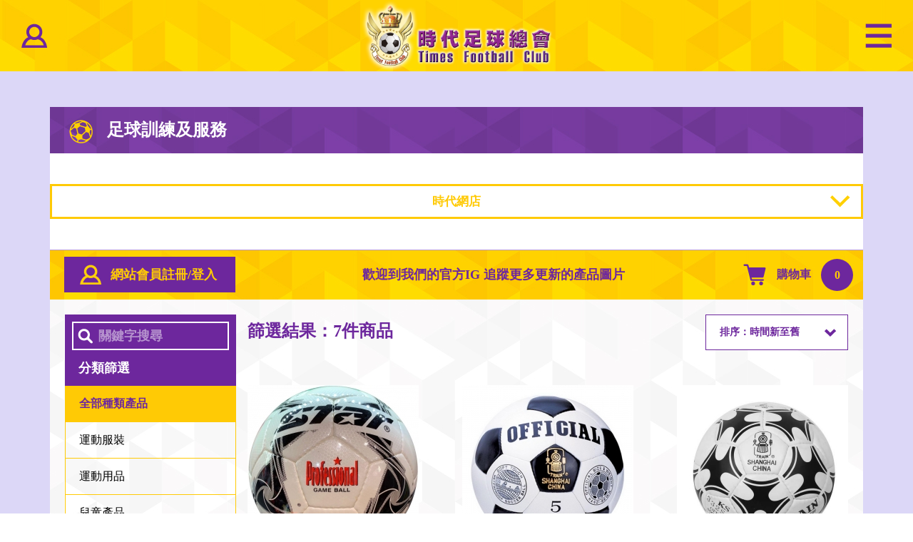

--- FILE ---
content_type: text/html; charset=utf-8
request_url: https://times-footballclub.com/Service/Shop/
body_size: 4072
content:
<!DOCTYPE html>
<html xmlns="http://www.w3.org/1999/xhtml">
<head>
	<meta http-equiv="X-UA-Compatible" content="IE=edge" />
	<title>時代網店 | 足球訓練及服務 | 時代足球總會</title>
	<meta http-equiv="Content-Type" content="text/html; charset=utf-8" />
	<meta http-equiv="imagetoolbar" content="no" />
	<meta name="description" content="屬於全港球隊的足球平台，包括紀錄友誼賽、聯賽競技、足球訓練及網上購物，為各位服務及交流足球技術" />
<meta name="format-detection" content="telephone=no" />
<meta name="keywords" content="#硬地足球聯賽 #足球聯賽 #足球訓練 #足球 #業餘足球 #小童足球班 #時代足球總會 #時代足球學校 #聯賽 #足球 #香港 #業餘 #運動 #球員專輯 #香港足球 #Football #Soccer #精彩技術 #足球員 #精彩 #足球練習 #學踢波 #興趣班 #訓練 #球技小教室" />
<meta name="msapplication-TileImage" content="Image/logo.png" />
<meta name="viewport" content="width=device-width" />
	<link rel="canonical" href="https://times-footballclub.com/Service/Shop/" />
	<link rel="alternate" href="/Zh/Service/Shop/" hreflang="Zh-HK" /><link rel="stylesheet" type="text/css" href="/Style/Reset.css" />
<link rel="stylesheet" type="text/css" href="/Style/Writer.css" />
<link rel="stylesheet" type="text/css" href="/Default/Cache/ae303cafb5b92815c65d3c71a2523d07af2c6f3f/Layout.css" />
<script src="/Javascript/jquery.js"></script>
<script src="/Javascript/jquery-migrate.js"></script>
<script src="/Javascript/v.class.js"></script>
<script src="/Javascript/jquery.v.js"></script>
<script src="/Default/Cache/Language.js"></script>
<script src="/Javascript/Core.js"></script>
	<!--[if lte IE 9]>
	<script src="/Javascript/html5izer_placeholder.js"></script>
	<![endif]-->
	<!--[if lte IE 8]>
	<script src="/Javascript/html5.js"></script>
	<![endif]-->
	
	<script>
		if(window.location.protocol.toLowerCase().indexOf('https:') == -1)
		{
			window.location.href = 'https://'+ window.location.host + window.location.pathname + window.location.hash;
		}
	</script>
</head>
<body>
	<header>
		<div class="left-box">
			<a href="#" class="login-button"><img src="/View/Image/login.png" /></a>
			<div class="logo-box"><img src="/View/Image/Header-logo.png" /></div>
			<div class="login-box">
				<a href="#" class="close-button"><img src="/View/Image/menu-cancel.png" /></a>
								<div class="login-block">
					<h2>登入 / 參加比賽</h2>				
					<script type="text/javascript">
						$(document).ready(function() {
							$('form[name="login-form"]').validate({
								setting: [["username",{"method":[["Require"]]}],["password",{"method":[["Require"]]}]],
								autoScroll: false,
								onSuccess: function(form, validator) {
									var data = {};
									$.each($('input', form), function(index, input) {
										if($(input).attr('type') != 'checkbox' || $(input).prop('checked'))
										{
											data[$(input).attr('name')] = $(input).val();
										}
										
									});
									$.ajax({
										url: $(form).attr('action'),
										type: $(form).attr('method'),
										data: data,
										dataType: 'json',
										success: function(response) {
											if(response.status)
											{
												window.location.href = response.url;
											}
											else
											{
												alert(response.message);
											}
										}
									});
									return false;
								}
							});
						});
					</script>
					<form action="/Login/" method="post" name="login-form">
						<div class="left-box">
							<input name="_CSRF_Token" value="696abcee1ee7bc1e40ac1c8a924f5de333f2ebf881e57" type="hidden" />
<div class="line"><input class="text" autoComplete="off" maxLength="128" placeHolder="球隊登入" name="username" value="" type="text" /></div>
<div class="line"><input class="text" autoComplete="off" maxLength="128" placeHolder="密碼" name="password" value="" type="password" /></div>
<div class="line"><label><input class="checkbox" autoComplete="off" value="1" name="remember_me" type="checkbox" />自動登入</label></div>						</div><!--
					 --><div class="right-box">
							<button type="submit"><span>登入 / 參加比賽</span></button>							<a href="/Register/">
								<span>球隊註冊</span>
							</a>
						</div>
					</form><!--	
				 --><div class="valign"></div>
				</div>
							</div>
			<a href="#" class="menu-button"><img src="/View/Image/menu-icon.png" /></a>
		</div><!--
	 --><div class="right-box">
			<a href="#" class="close-button"><img src="/View/Image/menu-cancel.png" /></a>
	 		<nav class="menu">
	 			<ul>
	 				<li><a href="/"><span class="text icon-1"><h2>主頁</h2><span class="valign"></span></span></a></li><li><a class="arrow"><span class="text icon-2"><h2>業餘比賽</h2><span class="valign"></span></span></a><ul><li><a href="/Match/Journey/"><span class="text">賽事章程</span><span class="valign"></span></a></li><li><a href="/Match/Team/"><span class="text">參賽球隊</span><span class="valign"></span></a></li><li><a href="/Match/Record/"><span class="text">賽程紀錄</span><span class="valign"></span></a></li><li><a href="/Match/Score/"><span class="text">積分榜</span><span class="valign"></span></a></li><li><a href="/Match/Shooting/"><span class="text">射手榜</span><span class="valign"></span></a></li><li><a href="/Match/Chart/"><span class="text">聯賽盃</span><span class="valign"></span></a></li><li><a href="/Match/Penalty/"><span class="text">紀錄及罸款</span><span class="valign"></span></a></li><li><a href="/Match/Prize/"><span class="text">賽事獎項</span><span class="valign"></span></a></li></ul></li><li><a class="arrow"><span class="text icon-3"><h2>足球訓練及服務</h2><span class="valign"></span></span></a><ul><li><a href="/Service/School/"><span class="text">足球學校</span><span class="valign"></span></a></li><li><a href="/Service/Match/"><span class="text">友賽約戰</span><span class="valign"></span></a></li><li><a href="/Service/Clothes/"><span class="text">訂造球衣</span><span class="valign"></span></a></li><li><a href="/Service/Shop/"><span class="text">時代網店</span><span class="valign"></span></a></li><li><a href="/Service/Judge/"><span class="text">裁判服務及代辦比賽</span><span class="valign"></span></a></li><li><a href="/Service/Location/"><span class="text">球場資料</span><span class="valign"></span></a></li><li><a href="/Service/Partner/"><span class="text">生意合作</span><span class="valign"></span></a></li></ul></li><li><a href="/News/"><span class="text icon-4"><h2>最新消息</h2><span class="valign"></span></span></a></li><li><a href="/Contact/"><span class="text icon-5"><h2>聯絡我們</h2><span class="valign"></span></span></a></li>	 			</ul>
	 				 		</nav>
	 	</div>
	</header>
	<div id="body">
		<script type="text/javascript">
	var timeout;
	$(document).ready(function() {
		$('select[name="sort"]').change(function() {
			window.location.href = $(this).val();
		});
		var height = $('.left-box', '.service-body .bottom-box').outerHeight() - 115;
		$('.right-box', '.service-body .bottom-box').css('minHeight', height + 'px');
		$('#filter-button').click(function(e) {
			$('.left-box').toggleClass('open');
			e.preventDefault();
		});
	});
	$(window).on('load resize redraw', function() {
		$('.space').css('height', 0);
		clearTimeout(timeout);
		timeout = setTimeout(function() {
			var height = $('.right-box', '.service-body .bottom-box').outerHeight() - $('.left-box', '.service-body .bottom-box').outerHeight();
			if(height > 0)
			{
				$('.space').show().css('height', height + 'px');
			}
			else
			{
				$('.space').hide();
			}
		}, 100);
	});
</script>
<div class="service-box">
	<div class="block">
		<div class="service-block">
			<script src="/Javascript/jquery.f.js"></script>
<script type="text/javascript">
	$(document).ready(function() {
		$('select[name="nav"]').change(function() {
			window.location.href = $(this).val();
		});
		$('.select').selectbox();
	});
</script>
<div class="title-box">	
	<h1>足球訓練及服務</h1>
	<nav class="nav-box">
		<ul>
			<li><a href="/Service/School/">足球學校</a></li> <li><a href="/Service/Match/">友賽約戰</a></li> <li><a href="/Service/Clothes/">訂造球衣</a></li> <li class="current"><a href="/Service/Shop/">時代網店</a></li> <li><a href="/Service/Judge/">裁判服務及代辦比賽</a></li> <li><a href="/Service/Location/">球場資料</a></li> <li><a href="/Service/Partner/">生意合作</a></li> 			<li class="halign"></li>
		</ul>
		<div class="nav-block">					
			<select class="select" autoComplete="off" name="nav"><option value="/Service/School/">足球學校</option><option value="/Service/Match/">友賽約戰</option><option value="/Service/Clothes/">訂造球衣</option><option value="/Service/Shop/" selected="selected">時代網店</option><option value="/Service/Judge/">裁判服務及代辦比賽</option><option value="/Service/Location/">球場資料</option><option value="/Service/Partner/">生意合作</option></select>		</div>
	</nav>
</div>			<div class="service-body">
				<script type="text/javascript">
	$(document).ready(function() {
		$(this).on('click', '.popup-button', function(e) {
			$('.popup-body', '.popup-box').html('<iframe src="' + $(this).attr('href') + '" frameborder="0"></iframe>');
			$('.popup-box').fadeIn();
			if($(this).attr('data-scroll') == 'true')
			{
				$('html, body').animate({
					scrollTop: 0
				});
			}
			e.preventDefault();
		});
		$('.back', '.popup-box').click(function(e) {
			$('.popup-box').fadeOut(function() {
				$('iframe', this).removeAttr('style');
			});
			e.preventDefault();
		});
	});
</script>
<div class="top-box">
	<div class="left-box">
		<a href="/Service/Login/" class="login-button">網站會員註冊/登入</a>	</div>
	<div class="middle-box">
		<article class="writer"><p>&nbsp;<strong><span style="color: #6d279d; font-size: 18px; vertical-align: middle;">歡迎到我們的官方IG 追蹤更多更新的產品圖片</span></strong></p></article>	</div><!--
 --><div class="valign"></div>
	<div class="right-box">
		<a href="/Service/PleaseLogin/" class="cart-box popup-button">		
			<h2>購物車</h2><!--
		 --><span>0</span>
		</a>
	</div>
</div>				<div class="bottom-box">
					<div class="left-box">
						<a href="#" id="filter-button">篩選</a>
						<div class="filter-box">
							<form>
								<input class="text" maxLength="128" autoComplete="off" placeHolder="關鍵字搜尋" name="keyword" value="" type="Text" /><input name="category" value="0" type="hidden" /><input name="price" value="0" type="hidden" />							</form>
						</div>
						<nav class="menu-box">
							<h2>分類篩選</h2>
							<ul>
								<li><a href="/Service/Shop/?category=0" class="current">全部種類產品</a></li>
								<li><a href="/Service/Shop/?category=1">運動服裝</a></li><li><a href="/Service/Shop/?category=5">運動用品</a></li><li><a href="/Service/Shop/?category=6">兒童產品</a></li><li><a href="/Service/Shop/?category=7">酒類批發</a></li>							</ul>
						</nav>
												<nav class="price-box">
							<h2>價格篩選</h2>
							<ul>
								<li><a href="/Service/Shop/?price=1">0 - 500</a></li><li><a href="/Service/Shop/?price=2">500 - 1000</a></li><li><a href="/Service/Shop/?price=3">1000 - 1500</a></li><li><a href="/Service/Shop/?price=4">> 1500</a></li>							</ul>
						</nav>
												<div class="space"></div>
					</div>
					<div class="right-box">
						<div class="sort-box">
							<h2>篩選結果：7件商品</h2>
							<div class="sort-block">
								<select class="select" autoComplete="off" name="sort"><option value="/Service/Shop/?sort=new" selected="selected">排序：時間新至舊</option><option value="/Service/Shop/?sort=price">排序：價格低至高</option><option value="/Service/Shop/?sort=name">排序：名稱少至多</option></select>							</div>
						</div>
						<script src="/Javascript/jquery.s.js"></script>
						<script type="text/javascript">
							$(document).ready(function() {
								$('.product-box').Slide({
									slides: '.product-block',
									skipBoundary: function() {
										return $(window).width() > 1200;
									}
								});
							});
						</script>
						<div class="product-box"><div class="product-block"><a href="/Service/Product/1/" class="product-photo"><img src="/Cache/Photo/343c555f0a86e21daf3ed6140476e70d14ada3b2.jpg" alt="Ball_1024x1024@2x" width="240" height="240" /></a><h3>韓國Star足球(4號)-石地專用</h3><h4 class="price">HK$250.0</h4><a href="/Service/Product/1/" class="view">查看</a></div><div class="product-block"><a href="/Service/Product/2/" class="product-photo"><img src="/Cache/Photo/ac702cbf05d06c718daad4596795400e75fc64aa.jpg" alt="14-KWB32" width="240" height="240" /></a><h3>火車牌軟PU皮</h3><h4 class="price">HK$250.0</h4><a href="/Service/Product/2/" class="view">查看</a></div><div class="product-block"><a href="/Service/Product/3/" class="product-photo"><img src="/Cache/Photo/6b97abb5b6ff0e88049603b0a76dabe23d8ab585.jpg" alt="14-KS432S-SG" width="240" height="240" /></a><h3>火車牌軟PU皮(梅花)手縫足球</h3><h4 class="price">HK$250.0</h4><a href="/Service/Product/3/" class="view">查看</a></div><div class="product-block"><a href="/Service/Product/6/" class="product-photo"><img src="/Cache/Photo/cbbb52f21510f6235972881564854fa2f56cdb85.jpg" alt="NO.6" width="240" height="240" /></a><h3>GOMA -TPU 機縫足球</h3><h4 class="price">HK$250.0</h4><a href="/Service/Product/6/" class="view">查看</a></div><div class="product-block"><a href="/Service/Product/5/" class="product-photo"><img src="/Cache/Photo/12feda742d8280b85addb3c34693161f1368d196.jpg" alt="NO.5" width="240" height="240" /></a><h3>GOMA-TPU 機縫足球</h3><h4 class="price">HK$250.0</h4><a href="/Service/Product/5/" class="view">查看</a></div><div class="product-block"><a href="/Service/Product/4/" class="product-photo"><img src="/Cache/Photo/4c1667d5d421b9fbc60f8ae303332c26b1af1fda.jpg" alt="14-GU416" width="240" height="240" /></a><h3>GOMA - TPU 機縫足球</h3><h4 class="price">HK$250.0</h4><a href="/Service/Product/4/" class="view">查看</a></div><div class="product-block"><a href="/Service/Product/7/" class="product-photo"><img src="/Cache/Photo/e77ec80422173fb10f82fb73c061c164bc1995f9.jpg" alt="14-KIF400" width="240" height="240" /></a><h3>火車牌PU皮-室內5人足球</h3><h4 class="price">HK$250.0</h4><a href="/Service/Product/7/" class="view">查看</a></div></div>					</div>
				</div>
			</div>
		</div>
	</div>
</div>	</div>
	<footer>
		<div class="box">
			<div class="line">
				<a href="/Contact/" class="info">聯絡我們</a>
			</div>
			<div class="line"><ul><li><a><img src="/Cache/Photo/c39bdd8192df60ff510410b32de24d17df60e941.png" alt="FB" width="76" height="76" /></a></li><li><a><img src="/Cache/Photo/7c1b185a76d34b51eb6cee45d58fcbf6d5330c04.png" alt="IG" width="76" height="76" /></a></li><li><a><img src="/Cache/Photo/fa2ef66b839a5c9bdd017889158a7d403bc76e48.png" alt="Youtube" width="76" height="76" /></a></li></ul></div><div class="line"><div class="info-box"><a href="tel:6012 6665" class="tel">6012 6665</a><a href="/fax:25692437" class="fax">25692437</a><a href="mailto:timesfootballclub@yahoo.com.hk" class="email">timesfootballclub@yahoo.com.hk</a></div></div>			<div class="line">
				<p>Copyright © Times Football Club 2026 <br />All rights reserced<版權所有 不得轉載></p>
			</div>
		</div>
	</footer>
	<div class="popup-box">
		<div class="popup-block">
			<a href="#" class="back">返回</a>
			<div class="popup-body"></div>
		</div>
	</div>
</body>
</html>

--- FILE ---
content_type: text/css
request_url: https://times-footballclub.com/Style/Writer.css
body_size: 370
content:
.writer { 
	font-family: 'Microsoft JhengHei', '微軟正黑體', 'Heiti TC', 'PMingLiU', 新細明體;
}
.writer p, 
.writer div, 
.writer a, 
.writer li, 
.writer td, 
.writer th, 
.writer h1,
.writer h2, 
.writer h3, 
.writer h4, 
.writer h5, 
.writer h6,
.writer span { 
	font-size: 16px; 
	color: #000000; 
	margin: 0px; 
	padding: 0px; 
	word-wrap: break-word; 
	white-space: normal; 
}
.writer ol,
.writer ul { 
	padding-left: 25px; 
}
.writer img { 
	border: none; 
}
.writer a, 
.writer a:link, 
.writer a:active, 
.writer a:visited, 
.writer a:hover { 
	color: #8f5ab6; 
	text-decoration: none; 
	font-size: inherit; 
}
.writer td, 
.writer th { 
	padding: 12px 17px; 
}
.writer hr { 
	border: none; 
	height: 1px; 
	background-color: #CCCCCC; 
	color: #CCCCCC; 
}
.writer table, 
.writer img { 
	max-width: 100%; 
	height: auto; 
}
.writer table { 
	border-collapse: collapse;
    border-spacing: 0; 
}
.writer table.table-border,
.writer table.table-border td,
.writer table.table-border th {
	border-collapse: collapse; 
	border: 1px solid #000000;
}
.writer table.table-data thead {
	background: #7e3fa8;
}
.writer table.table-data th,
.writer table.table-data td 
.writer table.table-data2 th,
.writer table.table-data2 td {
	padding: 10px 25px;
}
.writer table.table-data thead th,
.writer table.table-data thead td {
	color: #fff;
	font-weight: bold;
}
.writer table.table-data tbody th,
.writer table.table-data tbody td {
	border: 1px solid #ffcf00;
	text-align: center;
}
.writer table.table-data tbody th {
	border-bottom-color: #8f5ab6;
}
.writer table.table-data tbody tr:nth-child(odd) th,
.writer table.table-data tbody tr:nth-child(odd) td {
	background-color: #fff;
}
.writer table.table-data tbody tr:nth-child(even) th,
.writer table.table-data tbody tr:nth-child(even) td {
	background-color: #efefef;
}
.writer table.table-data2 th,
.writer table.table-data2 td {
	border: 1px solid #ffcf00;
}
.writer table.table-data2 th {
	background-color: #fce983;
	text-align: right;
}
.writer .table-box {
	overflow: auto;
	position: relative;
	padding: 0 1px;
}
.writer .table-box table {
	min-width: 600px;
}

--- FILE ---
content_type: text/css
request_url: https://times-footballclub.com/Default/Cache/ae303cafb5b92815c65d3c71a2523d07af2c6f3f/Layout.css
body_size: 4247
content:
.ol {
  text-overflow: ellipsis;
  white-space: nowrap;
  width: 100%;
  overflow: hidden;
}
.c {
  clear: both;
  float: left;
}
.ib {
  display: inline-block;
}
.ibt {
  display: inline-block;
  vertical-align: top;
}
.ibm {
  display: inline-block;
  vertical-align: middle;
}
.ibb {
  display: inline-block;
  vertical-align: bottom;
}
.justify {
  text-align: justify;
  text-justify: inter-ideograph;
  -ms-text-justify: inter-ideograph;
}
.halign {
  display: inline-block;
  vertical-align: middle;
  width: 100%;
  height: 0;
}
.valign {
  display: inline-block;
  vertical-align: middle;
  width: 0;
  height: 100%;
}
.bb {
  box-sizing: border-box;
}
.hl {
  background-color: #6d279d;
  color: #ffffff;
}
.abs {
  position: absolute;
  left: 0;
  top: 0;
  width: 100%;
  height: 100%;
}
body.desktop .m-hide,
body.desktop .t-hide {
  display: block !important;
}
body.desktop .m-show,
body.desktop .t-show,
body.desktop .d-hide {
  display: none !important;
}
body.desktop .d-show {
  display: block !important;
}
body.tablet .m-hide,
body.tablet .d-hide {
  display: block !important;
}
body.tablet .m-show,
body.tablet .d-show,
body.tablet .t-hide {
  display: none !important;
}
body.tablet .t-show {
  display: block !important;
}
body.mobile .t-hide,
body.mobile .d-hide {
  display: block !important;
}
body.mobile .t-show,
body.mobile .d-show,
body.mobile .m-hide {
  display: none !important;
}
body.mobile .m-show {
  display: block !important;
}
body {
  min-width: 480px;
}
.box,
.block {
  box-sizing: border-box;
  width: 100%;
  max-width: 1300px;
  margin: auto;
  position: relative;
}
.block {
  max-width: 1200px;
}
header,
#body,
footer {
  width: 100%;
  float: left;
  clear: both;
  position: relative;
}
header {
  position: fixed;
  left: 0;
  top: 0;
  width: 100%;
  z-index: 5;
  white-space: nowrap;
}
header .left-box,
header .right-box {
  display: inline-block;
  vertical-align: top;
  box-sizing: border-box;
  position: relative;
  white-space: normal;
}
header > .left-box {
  width: 41.9%;
  height: 100%;
  text-align: right;
  height: 230px;
  z-index: 1;
}
header > .left-box:before {
  content: '';
  position: absolute;
  left: 0;
  top: 0;
  width: 100%;
  height: 100%;
  background: url(/Image/BG_yellow.jpg) repeat right top;
  transform: skewX(-10deg);
  margin-left: -20px;
  padding-right: 14px;
}
header > .left-box .logo-box,
header > .left-box .login-box {
  position: relative;
}
header > .left-box .logo-box {
  padding-right: 56px;
}
header > .left-box .login-box {
  padding-right: 34px;
}
header > .left-box .login-box .close-button {
  position: absolute;
  right: 32px;
  top: 36px;
  display: none;
}
header > .left-box .login-box .login-block,
header > .left-box .login-box .member-box {
  position: relative;
}
header > .left-box .login-box .login-block h2,
header > .left-box .login-box .member-box h2 {
  color: #6d279d;
  font-size: 30px;
}
header > .left-box .login-box .login-block h2 {
  display: none;
}
header > .left-box .login-box .login-block form .left-box {
  margin-right: 14px;
  width: 200px;
  text-align: center;
}
header > .left-box .login-box .login-block form .left-box .line +.line {
  margin-top: 4px;
}
header > .left-box .login-box .login-block form .left-box .line .text {
  box-sizing: border-box;
  background-color: #fff;
  border: 0 none;
  width: 100%;
  line-height: 20px;
  height: 20px;
  text-align: center;
  padding: 0 10px;
  color: #6d279d;
  font-size: 12px;
}
header > .left-box .login-box .login-block form .left-box .line .text.error {
  background-color: #6d279d;
  color: #fff;
}
header > .left-box .login-box .login-block form .left-box .line .text.error::placeholder {
  color: #fff;
}
header > .left-box .login-box .login-block form .left-box .line .text.error::-webkit-input-placeholder {
  color: #fff;
}
header > .left-box .login-box .login-block form .left-box .line .text.error:-moz-placeholder {
  color: #fff;
}
header > .left-box .login-box .login-block form .left-box .line .text.error::-moz-placeholder {
  color: #fff;
}
header > .left-box .login-box .login-block form .left-box .line .text.error:-ms-input-placeholder {
  color: #fff;
}
header > .left-box .login-box .login-block form .left-box .line .text::placeholder {
  color: #6d279d;
  -moz-opacity: 1;
  -khtml-opacity: 1;
  opacity: 1;
}
header > .left-box .login-box .login-block form .left-box .line .text::-webkit-input-placeholder {
  color: #6d279d;
  -moz-opacity: 1;
  -khtml-opacity: 1;
  opacity: 1;
}
header > .left-box .login-box .login-block form .left-box .line .text:-moz-placeholder {
  color: #6d279d;
  -moz-opacity: 1;
  -khtml-opacity: 1;
  opacity: 1;
}
header > .left-box .login-box .login-block form .left-box .line .text::-moz-placeholder {
  color: #6d279d;
  -moz-opacity: 1;
  -khtml-opacity: 1;
  opacity: 1;
}
header > .left-box .login-box .login-block form .left-box .line .text:-ms-input-placeholder {
  color: #6d279d;
  -ms-filter: progid:DXImageTransform.Microsoft.Alpha(opacity=100);
  filter: alpha(opacity=100);
  -moz-opacity: 1;
  -khtml-opacity: 1;
  opacity: 1;
}
header > .left-box .login-box .login-block form .left-box .line label {
  color: #6d279d;
  font-size: 12px;
  cursor: pointer;
}
header > .left-box .login-box .login-block form .left-box .line label .checkbox {
  vertical-align: middle;
}
header > .left-box .login-box .login-block form .right-box {
  width: 148px;
  text-align: center;
}
header > .left-box .login-box .login-block form .right-box button {
  line-height: 47px;
  height: 47px;
  width: 100%;
  padding: 0;
  border: 0;
  position: relative;
  color: #ffca05;
  font-weight: bold;
  background-color: #6d279d;
  transform: skewX(-10deg);
}
header > .left-box .login-box .login-block form .right-box button span {
  position: relative;
  font-size: 17px;
  transform: skewX(10deg);
  display: block;
}
header > .left-box .login-box .login-block form .right-box a {
  display: inline-block;
  margin-top: 7px;
  color: #6d279d;
}
header > .left-box .login-box .login-block form .right-box a span {
  position: relative;
  font-size: 12px;
  display: block;
}
header > .left-box .login-box .login-block .valign {
  display: none;
}
header > .left-box .login-box .member-box {
  display: inline-block;
  vertical-align: middle;
}
header > .left-box .login-box .member-box + .valign {
  min-height: 80px;
}
header > .left-box .login-box .member-box .left-box,
header > .left-box .login-box .member-box .right-box {
  vertical-align: middle;
}
header > .left-box .login-box .member-box .left-box {
  width: 330px;
  text-align: center;
}
header > .left-box .login-box .member-box .right-box {
  margin-right: 28px;
}
header > .left-box .login-box .member-box .right-box a {
  margin-top: 0;
  font-weight: bold;
  color: #6d279d;
}
header > .left-box .login-box .member-box .member-menu {
  display: none;
}
header > .left-box .login-box .member-box .member-menu li {
  list-style: none;
  border-bottom: 1px solid #ffca05;
}
header > .left-box .login-box .member-box .member-menu li a {
  display: block;
  color: #fff;
  font-weight: bold;
  font-size: 20px;
  padding: 36px 20px;
}
header > .left-box .login-button,
header > .left-box .menu-button {
  display: none;
  position: absolute;
  top: 50%;
  margin-top: -17px;
  z-index: 1;
}
header > .left-box .login-button {
  left: 30px;
}
header > .left-box .menu-button {
  right: 30px;
}
header > .right-box {
  width: 58.1%;
  padding-top: 15px;
}
header > .right-box:before,
header > .right-box:after {
  content: '';
  position: absolute;
  width: 100%;
  transform: skewX(-10deg);
  padding-right: 27px;
}
header > .right-box:before {
  top: 0;
  left: 0px;
  height: 15px;
  background: url(/Image/BG_yellow.jpg) repeat left top;
}
header > .right-box:after {
  top: 15px;
  left: -8px;
  bottom: 0;
  background-color: #2a1144;
  -ms-filter: progid:DXImageTransform.Microsoft.Alpha(opacity=90);
  filter: alpha(opacity = 90);
  -moz-opacity: 0.9;
  -khtml-opacity: 0.9;
  opacity: 0.9;
}
header > .right-box .close-button {
  position: absolute;
  left: 32px;
  top: 36px;
  display: none;
}
header > .right-box .menu {
  position: relative;
  z-index: 1;
}
header > .right-box .menu > ul {
  position: relative;
  z-index: 1;
}
header > .right-box .menu > ul + ul {
  z-index: 0;
  margin-left: -19px;
}
header > .right-box .menu > ul + ul li {
  border-top: 1px solid #ffca05;
}
header > .right-box .menu > ul + ul li a {
  padding: 28px 15px;
}
header > .right-box .menu > ul > li {
  list-style: none;
  display: inline-block;
  vertical-align: middle;
  width: 151px;
  position: relative;
  transform: skewX(-10deg);
}
header > .right-box .menu > ul > li:hover > a .text.icon-1:before {
  background-image: url(/Image/Header-Yellow-1.png);
}
header > .right-box .menu > ul > li:hover > a .text.icon-2:before {
  background-image: url(/Image/Header-Yellow-2.png);
}
header > .right-box .menu > ul > li:hover > a .text.icon-3:before {
  background-image: url(/Image/Header-Yellow-3.png);
}
header > .right-box .menu > ul > li:hover > a .text.icon-4:before {
  background-image: url(/Image/Header-Yellow-4.png);
}
header > .right-box .menu > ul > li:hover > a .text.icon-5:before {
  background-image: url(/Image/Header-Yellow-5.png);
}
header > .right-box .menu > ul > li:hover > a .text h2 {
  color: #ffca05;
}
header > .right-box .menu > ul > li:hover ul {
  display: block;
}
header > .right-box .menu > ul > li > a {
  box-sizing: border-box;
  display: block;
  height: 100%;
  position: relative;
  border-right: 1px solid #ffca05;
  text-align: center;
  padding: 9px 36px;
}
header > .right-box .menu > ul > li > a .text {
  display: block;
  position: relative;
  transform: skewX(10deg);
}
header > .right-box .menu > ul > li > a .text.icon-1,
header > .right-box .menu > ul > li > a .text.icon-2,
header > .right-box .menu > ul > li > a .text.icon-3,
header > .right-box .menu > ul > li > a .text.icon-4,
header > .right-box .menu > ul > li > a .text.icon-5 {
  margin-top: 20px;
}
header > .right-box .menu > ul > li > a .text.icon-1:before,
header > .right-box .menu > ul > li > a .text.icon-2:before,
header > .right-box .menu > ul > li > a .text.icon-3:before,
header > .right-box .menu > ul > li > a .text.icon-4:before,
header > .right-box .menu > ul > li > a .text.icon-5:before {
  content: '';
  height: 33px;
  display: block;
  background-repeat: no-repeat;
  background-position: center center;
}
header > .right-box .menu > ul > li > a .text.icon-1 .valign,
header > .right-box .menu > ul > li > a .text.icon-2 .valign,
header > .right-box .menu > ul > li > a .text.icon-3 .valign,
header > .right-box .menu > ul > li > a .text.icon-4 .valign,
header > .right-box .menu > ul > li > a .text.icon-5 .valign {
  height: 64px;
}
header > .right-box .menu > ul > li > a .text.icon-1:before {
  background-image: url(/Image/Header-1.png);
}
header > .right-box .menu > ul > li > a .text.icon-2:before {
  background-image: url(/Image/Header-2.png);
}
header > .right-box .menu > ul > li > a .text.icon-3:before {
  background-image: url(/Image/Header-3.png);
}
header > .right-box .menu > ul > li > a .text.icon-4:before {
  background-image: url(/Image/Header-4.png);
}
header > .right-box .menu > ul > li > a .text.icon-5:before {
  background-image: url(/Image/Header-5.png);
}
header > .right-box .menu > ul > li > a .text h2 {
  display: inline-block;
  vertical-align: middle;
  color: #fff;
}
header > .right-box .menu > ul > li ul {
  position: absolute;
  left: 0;
  top: 100%;
  width: 100%;
  border-bottom: 2px solid #fff;
  display: none;
}
header > .right-box .menu > ul > li ul li {
  list-style: none;
  border-top: 2px solid #fff;
  background-color: #ffca05;
}
header > .right-box .menu > ul > li ul li a {
  display: block;
  padding: 0 30px;
  text-align: center;
}
header > .right-box .menu > ul > li ul li a:hover {
  background-color: #6d279d;
}
header > .right-box .menu > ul > li ul li a:hover .text {
  color: #ffca05;
}
header > .right-box .menu > ul > li ul li a .text {
  display: inline-block;
  vertical-align: middle;
  box-sizing: border-box;
  color: #6d279d;
  transform: skewX(10deg);
}
header > .right-box .menu > ul > li ul li a .valign {
  min-height: 58px;
}
#body {
  min-height: 500px;
  background-color: #dcd7f7;
  font-size: 0;
  padding-top: 230px;
}
footer {
  text-align: center;
  background: url(/Image/footer-bg.jpg) no-repeat center top;
  -webkit-background-size: cover;
  background-size: cover;
  padding: 100px 0;
}
footer .line +.line {
  margin-top: 23px;
}
footer .line a {
  display: inline-block;
  vertical-align: top;
  color: #fff;
  font-weight: bold;
  line-height: 33px;
  font-size: 18px;
}
footer .line a.info,
footer .line a.tel,
footer .line a.fax,
footer .line a.email {
  box-sizing: border-box;
  padding-left: 48px;
  background-repeat: no-repeat;
  background-position: left center;
}
footer .line a.info {
  background-image: url(/Image/Header-5.png);
}
footer .line a.tel {
  background-image: url(/Image/Tel.png);
  width: 50%;
}
footer .line a.fax {
  background-image: url(/Image/Fax.png);
  width: 50%;
}
footer .line a.email {
  background-image: url(/Image/email.png);
  display: block;
  margin-top: 8px;
}
footer .line .info-box {
  display: inline-block;
  text-align: left;
  width: 340px;
}
footer .line li {
  list-style: none;
  display: inline-block;
  vertical-align: top;
  margin: 0 10px;
}
footer .line li a {
  display: block;
  width: 46px;
}
footer .line li a img {
  width: 100%;
  height: auto;
}
footer .line p {
  color: #fff;
  font-size: 18px;
}
footer .line p br {
  display: none;
}
.popup-box {
  position: fixed;
  left: 0;
  top: 0;
  z-index: 6;
  width: 100%;
  height: 100%;
  text-align: center;
  display: none;
}
.popup-box:before {
  content: '';
  position: absolute;
  left: 0;
  top: 0;
  width: 100%;
  height: 100%;
  position: fixed;
  background-color: #000;
  -ms-filter: progid:DXImageTransform.Microsoft.Alpha(opacity=60);
  filter: alpha(opacity = 60);
  -moz-opacity: 0.6;
  -khtml-opacity: 0.6;
  opacity: 0.6;
}
.popup-box .popup-block {
  margin-top: 5%;
  display: inline-block;
  vertical-align: middle;
  position: relative;
  padding-top: 45px;
  box-sizing: border-box;
}
.popup-box .popup-block .back {
  position: absolute;
  right: 4px;
  top: 0;
  color: #fff;
  font-weight: bold;
  font-size: 24px;
  padding-left: 34px;
  background: url(/Image/back.png) no-repeat left center;
}
.popup-box .popup-block .popup-body iframe {
  max-width: 100%;
}
@media screen and (max-width: 1300px) {
  body.open-login header > .left-box .login-box {
    display: block;
    animation-name: fadeIn;
    animation-duration: 0.5s;
  }
  body.open-menu header > .right-box {
    display: block;
    animation-name: fadeIn;
    animation-duration: 0.5s;
  }
  .box,
  .block {
    padding-left: 30px;
    padding-right: 30px;
  }
  header > .left-box {
    display: block;
    width: 100%;
    text-align: center;
    height: 100px;
  }
  header > .left-box:before {
    transform: skewX(0);
    margin-left: 0;
    padding-right: 0;
  }
  header > .left-box .logo-box {
    padding-right: 0;
  }
  header > .left-box .logo-box img {
    width: 269px;
  }
  header > .left-box .login-box {
    display: none;
    position: fixed;
    left: 0;
    top: 0;
    width: 100%;
    height: 100%;
    z-index: 2;
    padding-right: 0;
  }
  header > .left-box .login-box:before {
    content: '';
    position: absolute;
    left: 0;
    top: 0;
    width: 100%;
    height: 100%;
    background-color: #000;
    -ms-filter: progid:DXImageTransform.Microsoft.Alpha(opacity=80);
    filter: alpha(opacity = 80);
    -moz-opacity: 0.8;
    -khtml-opacity: 0.8;
    opacity: 0.8;
  }
  header > .left-box .login-box .close-button {
    display: block;
  }
  header > .left-box .login-box .login-block,
  header > .left-box .login-box .member-box {
    box-sizing: border-box;
    position: absolute;
    left: 0;
    top: 0;
    height: 100%;
    right: 110px;
    text-align: center;
    overflow: auto;
  }
  header > .left-box .login-box .login-block {
    padding: 30px 0;
    background: url(/Image/BG_yellow.jpg);
  }
  header > .left-box .login-box .login-block h2 {
    display: block;
  }
  header > .left-box .login-box .login-block form {
    display: inline-block;
    vertical-align: middle;
    box-sizing: border-box;
    max-width: 390px;
    width: 100%;
    padding: 0 20px;
  }
  header > .left-box .login-box .login-block form +.valign {
    display: inline-block;
  }
  header > .left-box .login-box .login-block form .left-box,
  header > .left-box .login-box .login-block form .right-box {
    display: block;
  }
  header > .left-box .login-box .login-block form .left-box {
    margin-right: 0;
    width: 100%;
  }
  header > .left-box .login-box .login-block form .left-box .line +.line {
    margin-top: 20px;
  }
  header > .left-box .login-box .login-block form .left-box .line .text {
    line-height: 40px;
    height: 40px;
    font-size: 20px;
    font-weight: bold;
  }
  header > .left-box .login-box .login-block form .left-box .line label {
    font-size: 20px;
  }
  header > .left-box .login-box .login-block form .right-box {
    width: 100%;
    margin-top: 18px;
  }
  header > .left-box .login-box .login-block form .right-box button,
  header > .left-box .login-box .login-block form .right-box a {
    transform: skewX(-13deg);
  }
  header > .left-box .login-box .login-block form .right-box button span,
  header > .left-box .login-box .login-block form .right-box a span {
    font-size: 20px;
    transform: skewX(13deg);
  }
  header > .left-box .login-box .login-block form .right-box button {
    width: 196px;
    height: 63px;
  }
  header > .left-box .login-box .login-block form .right-box a {
    width: 187px;
    border: 4px solid #6d279d;
    margin-top: 20px;
  }
  header > .left-box .login-box .login-block form .right-box a span {
    line-height: 55px;
    font-weight: bold;
  }
  header > .left-box .login-box .member-box {
    display: block;
    background-color: #3d2557;
  }
  header > .left-box .login-box .member-box +.valign {
    display: none;
  }
  header > .left-box .login-box .member-box .left-box {
    width: 100%;
    padding: 30px 110px;
    background: url(/Image/BG_yellow.jpg);
  }
  header > .left-box .login-box .member-box .right-box {
    margin-right: 0;
    position: absolute;
    right: 15px;
    top: 37px;
  }
  header > .left-box .login-box .member-box .right-box a {
    font-size: 20px;
  }
  header > .left-box .login-box .member-box .member-menu {
    display: block;
  }
  header > .left-box .login-button,
  header > .left-box .menu-button {
    display: block;
  }
  header > .right-box {
    display: none;
    position: fixed;
    left: 0;
    top: 0;
    width: 100%;
    height: 100%;
    z-index: 2;
    padding-top: 0;
  }
  header > .right-box:before {
    content: '';
    position: absolute;
    left: 0;
    top: 0;
    width: 100%;
    height: 100%;
    background: #000;
    -ms-filter: progid:DXImageTransform.Microsoft.Alpha(opacity=80);
    filter: alpha(opacity = 80);
    -moz-opacity: 0.8;
    -khtml-opacity: 0.8;
    opacity: 0.8;
    padding-right: 0;
    transform: skewX(0);
  }
  header > .right-box:after {
    display: none;
  }
  header > .right-box .menu {
    position: absolute;
    left: 110px;
    right: 0;
    height: 100%;
    background-color: #3d2557;
    overflow: auto;
  }
  header > .right-box .menu > ul + ul {
    display: none;
  }
  header > .right-box .menu > ul > li {
    display: block;
    transform: skewX(0);
    width: 100%;
  }
  header > .right-box .menu > ul > li:hover ul {
    display: none;
  }
  header > .right-box .menu > ul > li.open-menu > a.arrow:after {
    transform: rotate(180deg);
  }
  header > .right-box .menu > ul > li.open-menu ul {
    display: block;
  }
  header > .right-box .menu > ul > li > a {
    border-right: 0 none;
    border-bottom: 1px solid #ffca05;
    padding: 0 40px 0 0;
    height: auto;
  }
  header > .right-box .menu > ul > li > a.arrow:after {
    content: '';
    position: absolute;
    right: 0;
    top: 0;
    height: 100%;
    width: 90px;
    background: url(/Image/pull-down-arrow-yellow.png) no-repeat center center;
  }
  header > .right-box .menu > ul > li > a .text {
    transform: skewX(0);
    padding: 0;
  }
  header > .right-box .menu > ul > li > a .text.icon-1,
  header > .right-box .menu > ul > li > a .text.icon-2,
  header > .right-box .menu > ul > li > a .text.icon-3,
  header > .right-box .menu > ul > li > a .text.icon-4,
  header > .right-box .menu > ul > li > a .text.icon-5 {
    margin-top: 0;
  }
  header > .right-box .menu > ul > li > a .text.icon-1:before,
  header > .right-box .menu > ul > li > a .text.icon-2:before,
  header > .right-box .menu > ul > li > a .text.icon-3:before,
  header > .right-box .menu > ul > li > a .text.icon-4:before,
  header > .right-box .menu > ul > li > a .text.icon-5:before {
    display: inline-block;
    vertical-align: middle;
    width: 37px;
    margin-right: 10px;
  }
  header > .right-box .menu > ul > li > a .text.icon-1 .valign,
  header > .right-box .menu > ul > li > a .text.icon-2 .valign,
  header > .right-box .menu > ul > li > a .text.icon-3 .valign,
  header > .right-box .menu > ul > li > a .text.icon-4 .valign,
  header > .right-box .menu > ul > li > a .text.icon-5 .valign {
    height: 100px;
  }
  header > .right-box .menu > ul > li > a .text h2 {
    font-size: 20px;
  }
  header > .right-box .menu > ul > li ul {
    position: static;
    border-bottom-width: 1px;
  }
  header > .right-box .menu > ul > li ul li {
    border-top-width: 1px;
  }
  header > .right-box .menu > ul > li ul li a .text {
    transform: skewX(0);
    font-weight: bold;
    font-size: 20px;
  }
  header > .right-box .menu > ul > li ul li a .valign {
    height: 100px;
  }
  header > .right-box .close-button {
    display: block;
  }
  #body {
    padding-top: 100px;
  }
}
@media screen and (max-width: 768px) {
  .box,
  .block {
    padding-left: 20px;
    padding-right: 20px;
  }
  header > .left-box .login-box .login-block {
    right: 90px;
  }
  header > .right-box .menu {
    left: 90px;
  }
  footer .line p br {
    display: block;
  }
}
@media screen and (max-width: 400px) {
  header > .left-box .logo-box img {
    width: 219px;
  }
}
@keyframes fadeIn {
  from {
    -ms-filter: progid:DXImageTransform.Microsoft.Alpha(opacity=0);
    filter: alpha(opacity = 0);
    -moz-opacity: 0;
    -khtml-opacity: 0;
    opacity: 0;
  }
  to {
    -ms-filter: progid:DXImageTransform.Microsoft.Alpha(opacity=100);
    filter: alpha(opacity = 100);
    -moz-opacity: 1;
    -khtml-opacity: 1;
    opacity: 1;
  }
}
.title-box > h1 {
  background: url(/Image/BG_purple.jpg);
  color: #fff;
  font-size: 24px;
  line-height: 45px;
  padding: 10px 27px;
}
.title-box > h1:before {
  content: '';
  display: inline-block;
  vertical-align: middle;
  background-repeat: no-repeat;
  background-position: center center;
  margin-right: 20px;
}
.title-box .nav-box {
  padding: 43px 7px;
  text-align: justify;
  border-bottom: 1px solid #b695ce;
  z-index: 3;
  position: relative;
}
.title-box .nav-box li {
  list-style: none;
  display: inline-block;
  vertical-align: top;
}
.title-box .nav-box li:hover a,
.title-box .nav-box li.current a {
  background-color: #ffca05;
  color: #6d279d;
}
.title-box .nav-box li a {
  display: block;
  color: #ffca05;
  font-weight: bold;
  font-size: 17px;
  border: 3px solid #ffca05;
  padding: 8px 0;
  line-height: 21px;
  text-align: center;
}
.title-box .nav-box .nav-block {
  position: relative;
  display: none;
}
.title-box .nav-box .nav-block .select {
  position: relative;
  text-align: center;
  cursor: pointer;
}
.title-box .nav-box .nav-block .select .select-label {
  text-overflow: ellipsis;
  white-space: nowrap;
  width: 100%;
  overflow: hidden;
  box-sizing: border-box;
  display: block;
  background: url(/Image/pull-down-arrow-yellow.png) no-repeat right 15px center #fff;
  font-size: 17px;
  font-weight: bold;
  line-height: 43px;
  border: 3px solid #ffca05;
  color: #ffca05;
  padding: 0 58px;
}
.title-box .nav-box .nav-block .select .select-dropdown {
  box-sizing: border-box;
  position: absolute;
  left: 0;
  top: 100%;
  width: 100%;
  background-color: #fff;
  max-height: 300px;
  overflow: auto;
  display: none;
  border: 3px solid #ffca05;
  margin-top: -3px;
}
.title-box .nav-box .nav-block .select .select-dropdown .select-option div {
  color: #ffca05;
  font-size: 17px;
  font-weight: bold;
  padding: 10px;
  line-height: 23px;
}
.title-box .nav-box .nav-block .select .select-dropdown .select-option div.selected {
  background-color: #ffca05;
  color: #6d279d;
}
@media screen and (max-width: 1300px) {
  .title-box .nav-box {
    padding-left: 0;
    padding-right: 0;
  }
  .title-box .nav-box ul {
    display: none;
  }
  .title-box .nav-box .nav-block {
    display: block;
  }
}
.service-box {
  padding: 50px 0;
}
.service-box .service-block {
  background-color: #fff;
}
.service-box .service-block .title-box > h1:before {
  width: 33px;
  height: 33px;
  background-image: url(/Image/Header-Yellow-3.png);
}
.service-box .service-block .nav-box li {
  width: 13.8%;
}
.service-box .service-block .service-body {
  position: relative;
}
.service-body .top-box {
  background: url(/Image/BG_yellow.jpg);
  padding-left: 280px;
  padding-right: 180px;
  position: relative;
  text-align: center;
}
.service-body .top-box .left-box,
.service-body .top-box .right-box {
  position: absolute;
  top: 9px;
}
.service-body .top-box .left-box {
  left: 20px;
}
.service-body .top-box .left-box .member-box {
  background: url(/Image/Logged-in_STORE-bar.png) no-repeat left 4px center;
  padding: 17px 0 13px 42px;
}
.service-body .top-box .left-box .member-box a {
  display: inline-block;
  vertical-align: middle;
  color: #6d279d;
  font-size: 18px;
  font-weight: bold;
  line-height: 20px;
  padding: 0 10px;
}
.service-body .top-box .left-box .member-box a + a {
  border-left: 2px solid #6d279d;
}
.service-body .top-box .left-box .login-button {
  box-sizing: border-box;
  background: url(/Image/Logged-out_STORE-bar.png) no-repeat left 22px center #6d279d;
  color: #ffca05;
  width: 240px;
  line-height: 50px;
  font-weight: bold;
  padding-left: 38px;
  font-size: 18px;
  display: block;
}
.service-body .top-box .middle-box {
  padding: 10px 0;
  display: inline-block;
  vertical-align: middle;
}
.service-body .top-box .valign {
  min-height: 69px;
}
.service-body .top-box .right-box {
  right: 14px;
}
.service-body .top-box .right-box .cart-box {
  background: url(/Image/cart_STORE-bar.png) no-repeat left center;
  padding: 5px 59px 5px 47px;
  position: relative;
  display: block;
}
.service-body .top-box .right-box .cart-box h2 {
  color: #6d279d;
  line-height: 40px;
  font-size: 16px;
}
.service-body .top-box .right-box .cart-box span {
  position: absolute;
  right: 0;
  top: 50%;
  margin-top: -22.5px;
  background-color: #6d279d;
  text-align: center;
  color: #ffca05;
  font-weight: bold;
  line-height: 45px;
  width: 45px;
  border-radius: 50%;
  font-size: 16px;
}
.service-body .bottom-box {
  background: url(/Image/BG_white.jpg);
}
@media screen and (max-width: 980px) {
  .service-body .top-box {
    padding-top: 59px;
    padding-left: 0;
    padding-right: 0;
  }
}
@media screen and (max-width: 768px) {
  .service-body .top-box {
    padding: 10px;
  }
  .service-body .top-box .left-box,
  .service-body .top-box .right-box {
    display: inline-block;
    position: static;
  }
  .service-body .top-box .middle-box {
    display: block;
  }
  .service-body .top-box .valign {
    display: none;
  }
}
.service-body .bottom-box {
  padding: 21px 21px 14px 277px;
  position: relative;
  overflow: hidden;
}
.service-body .bottom-box .left-box {
  width: 240px;
  position: absolute;
  top: 21px;
  left: 21px;
  z-index: 2;
}
.service-body .bottom-box .left-box #filter-button {
  position: absolute;
  left: 100%;
  top: 0;
  background-color: #6d279d;
  color: #fff;
  font-weight: bold;
  writing-mode: vertical-lr;
  padding: 13px 9px;
  font-size: 20px;
  display: none;
}
.service-body .bottom-box .left-box .filter-box {
  background-color: #6d279d;
  padding: 10px 10px 0;
}
.service-body .bottom-box .left-box .filter-box .text {
  box-sizing: border-box;
  width: 100%;
  border: 2px solid #fff;
  background: url(/Image/search.png) no-repeat left 6px center #6d279d;
  padding: 0 10px 0 35px;
  font-weight: bold;
  line-height: 36px;
  height: 40px;
  color: #fff;
  font-size: 18px;
}
.service-body .bottom-box .left-box .filter-box .text::placeholder {
  color: #fff;
}
.service-body .bottom-box .left-box .filter-box .text::-webkit-input-placeholder {
  color: #fff;
}
.service-body .bottom-box .left-box .filter-box .text:-moz-placeholder {
  color: #fff;
}
.service-body .bottom-box .left-box .filter-box .text::-moz-placeholder {
  color: #fff;
}
.service-body .bottom-box .left-box .filter-box .text:-ms-input-placeholder {
  color: #fff !important;
}
.service-body .bottom-box .left-box .menu-box h2,
.service-body .bottom-box .left-box .price-box h2 {
  background-color: #6d279d;
  color: #fff;
  font-weight: bold;
  font-size: 18px;
  padding: 13px 19px;
}
.service-body .bottom-box .left-box .menu-box ul li,
.service-body .bottom-box .left-box .price-box ul li {
  list-style: none;
  border: 1px solid #ffca05;
  border-top: 0 none;
}
.service-body .bottom-box .left-box .menu-box ul li a,
.service-body .bottom-box .left-box .price-box ul li a {
  display: block;
  line-height: 30px;
}
.service-body .bottom-box .left-box .menu-box ul li:last-child {
  border-bottom: 0 none;
}
.service-body .bottom-box .left-box .menu-box ul li a {
  padding: 10px 19px;
}
.service-body .bottom-box .left-box .menu-box ul li a:hover,
.service-body .bottom-box .left-box .menu-box ul li a.current {
  background-color: #ffca05;
  color: #6d279d;
  font-weight: bold;
}
.service-body .bottom-box .left-box .price-box ul li a {
  padding: 8px 19px 8px 47px;
  position: relative;
}
.service-body .bottom-box .left-box .price-box ul li a:before {
  content: '';
  position: absolute;
  border: 1px solid #ffca05;
  left: 10px;
  top: 8px;
  width: 26px;
  height: 26px;
}
.service-body .bottom-box .left-box .price-box ul li a:hover:before,
.service-body .bottom-box .left-box .price-box ul li a.current:before {
  background: url(/Image/tick_STORE.png) no-repeat center center;
}
.service-body .bottom-box .left-box .space {
  box-sizing: border-box;
  border: 1px solid #ffca05;
  border-top: 0 none;
}
.service-body .bottom-box .right-box {
  padding-bottom: 115px;
}
.service-body .bottom-box .right-box .sort-box {
  position: relative;
  z-index: 1;
}
.service-body .bottom-box .right-box .sort-box h2 {
  color: #6d279d;
  font-size: 24px;
  line-height: 46px;
}
.service-body .bottom-box .right-box .sort-box .sort-block {
  position: absolute;
  right: 0;
  top: 0;
  width: 200px;
}
.service-body .bottom-box .right-box .sort-box .sort-block .select {
  cursor: pointer;
  position: relative;
}
.service-body .bottom-box .right-box .sort-box .sort-block .select .select-label {
  text-overflow: ellipsis;
  white-space: nowrap;
  width: 100%;
  overflow: hidden;
  box-sizing: border-box;
  display: block;
  background: url(/Image/pull-down-arrow_STORE.png) no-repeat right 15px center #fff;
  font-size: 14px;
  font-weight: bold;
  line-height: 48px;
  border: 1px solid #6d279d;
  color: #6d279d;
  padding: 0 50px 0 19px;
}
.service-body .bottom-box .right-box .sort-box .sort-block .select .select-dropdown {
  box-sizing: border-box;
  position: absolute;
  left: 0;
  top: 100%;
  width: 100%;
  background-color: #fff;
  max-height: 300px;
  overflow: auto;
  display: none;
  border: 1px solid #6d279d;
  margin-top: -1px;
}
.service-body .bottom-box .right-box .sort-box .sort-block .select .select-dropdown .select-option div {
  color: #6d279d;
  font-size: 14px;
  font-weight: bold;
  padding: 10px 19px;
  line-height: 28px;
}
.service-body .bottom-box .right-box .sort-box .sort-block .select .select-dropdown .select-option div.selected {
  background-color: #6d279d;
  color: #fff;
}
.service-body .bottom-box .right-box .product-box {
  margin-top: 53px;
}
.service-body .bottom-box .right-box .product-box .slide +.slide {
  margin-top: 49px;
}
.service-body .bottom-box .right-box .product-box .product-block {
  display: inline-block;
  vertical-align: top;
  width: 240px;
  text-align: center;
}
.service-body .bottom-box .right-box .product-box .product-block .product-photo {
  display: block;
}
.service-body .bottom-box .right-box .product-box .product-block .product-photo img {
  width: 100%;
  height: auto;
}
.service-body .bottom-box .right-box .product-box .product-block h3 {
  color: #231f20;
  font-size: 14px;
  line-height: 20px;
  margin-top: 19px;
}
.service-body .bottom-box .right-box .product-box .product-block .price {
  color: #6d279d;
  font-size: 20px;
  margin-top: 12px;
}
.service-body .bottom-box .right-box .product-box .product-block .add-cart {
  display: block;
  box-sizing: border-box;
  padding-left: 52px;
  width: 150px;
  line-height: 35px;
  margin: 19px auto 0;
  background: url(/Image/cart.png) no-repeat left 13px center #6d279d;
  color: #ffca05;
  font-size: 14px;
  text-align: left;
}
.service-body .bottom-box .right-box .product-box .product-block .view {
  display: block;
  margin: 14px auto 0;
  color: #ffca05;
  font-size: 14px;
  border: 3px solid #ffca05;
  line-height: 29px;
  width: 74px;
}
.service-body .bottom-box .right-box .no-result {
  text-align: center;
  color: #6d279d;
  font-weight: bold;
  font-size: 20px;
  line-height: 400px;
}
@media screen and (max-width: 900px) {
  .service-body .bottom-box {
    padding-left: 66px;
  }
  .service-body .bottom-box .left-box {
    left: -240px;
    background: url(/Image/BG_white.jpg);
  }
  .service-body .bottom-box .left-box.open {
    left: 21px;
    animation-name: l2r;
    animation-duration: 0.5s;
  }
  .service-body .bottom-box .left-box #filter-button {
    display: block;
  }
}
@media screen and (max-width: 600px) {
  .service-body .bottom-box .right-box .sort-box {
    text-align: right;
  }
  .service-body .bottom-box .right-box .sort-box .sort-block {
    position: relative;
    margin-top: 10px;
    margin-left: auto;
  }
}
@keyframes l2r {
  from {
    left: -240px;
  }
  to {
    left: 21px;
  }
}


--- FILE ---
content_type: text/javascript
request_url: https://times-footballclub.com/Javascript/v.class.js
body_size: 824
content:
function Validator(e){var a=null;function b(e,a){return null==a||e===a}function d(e){return"object"==typeof e&&e instanceof Array}function S(e,a){return a.test(e)}function m(e){a=e}function A(e){!1!==_Self.Status()&&_Self.Set(e)}_Index=[],_Status=!0,_Self=this,$=e,this.Check=function(e,a,s){var t=!0;if(d(a))return function(e,a){{if(d(a)&&a){for(var s in m(null),a)if(!_Self.Check(e,a[s]))return m(s),!1;return!0}return A(!1),!1}}(e,a);var r,c,n,u,l,i,o,p,f,h,g=a.indexOf("=");if(-1!==g?(r=a.substring(0,g),c=a.substring(g+1)):r=a,"object"==typeof e&&-1==["OneChe","OneCheck"].indexOf(r)){null==s&&(_Index=[]);for(var k=0;k<e.length;k++)(n=_Self.Check(e[k].value,a,!1))||(h=k,_Index.push(h)),t&=n}else switch(r){case"Alp":case"Alpha":t=S(e,/^([A-Za-z]+)?$/g);break;case"AlpNum":case"AlphaNumeric":t=S(e,/^(\w+)?$/g);break;case"AlpNumS":case"AlpNumSpa":case"AlphaNumericSpace":t=S(e,/^(\w+(\s?\w+)*)?$/g);break;case"AlpS":case"AlpSpa":case"AlphaSpace":t=S(e,/^([A-Za-z]+(\s?[A-Za-z]+)*)?$/g);break;case"Cus":case"Customize":t=S(e,new RegExp(c,"g"));break;case"Dec":case"Decimal":o=e,p=(f=(p=c).split(","))[0],f=f[1],t=S(o,new RegExp("^(\\d{1,"+p+"}(\\.\\d{1,"+f+"})?)?$","g"));break;case"Ema":case"Email":t=S(e,/^([a-zA-Z0-9\._\-]+@[a-zA-Z0-9\.\-]+\.[a-zA-Z]{2,})?$/g);break;case"Equ":case"Equal":t=b(e,c);break;case"GET":case"GreEquTha":case"GreaterEqualThan":i=c,t=parseFloat(e)>=parseFloat(i);break;case"GT":case"GreTha":case"GreaterThan":i=c,t=parseFloat(e)>parseFloat(i);break;case"Int":case"Integer":t=S(e,/^(\d+)?$/g);break;case"LET":case"LesEquTha":case"LessEqualThan":l=c,t=parseFloat(e)<=parseFloat(l);break;case"LT":case"LesTha":case"LessThan":l=c,t=parseFloat(e)<parseFloat(l);break;case"MaxLen":case"MaxLength":u=c,t=e.length<=u;break;case"MinLen":case"MinLength":u=c,t=e.length>=u;break;case"NotEqu":case"NotEqual":t=!b(e,c);break;case"Num":case"Numeric":t=S(e,/^(\-?\d+)?$/g);break;case"NumDec":case"NumericDecimal":t=S(e,/^(\-?\d+(\.\d+)?)?$/g);break;case"OneChe":case"OneCheck":t=function e(a){var s=!1;for(var t=0;t<a.length&&("SELECT"==a[t].tagName?s=e(a[t].options):(a[t].checked||a[t].selected)&&(s=!0),!s);t++);return s}(e);break;case"Rem":case"Remote":t=function(e,a){var s=!1;if("undefined"!=typeof $){var t=a.split(","),r=t[0],a=t[1];t.splice(0,2);for(var c={},n=0;n<t.length;n++){var u=t[n].split("=");c[u[0]]=u[1]||""}c.input=e,$.ajax({url:r,type:a,data:c,datatype:"json",async:!1,global:!1,success:function(e){s="true"===e}})}return s}(e,c);break;case"Req":case"Require":t=0<e.replace(/^\s+|\s+$/g,"").length}return A(t),t},this.Error=function(){return a},this.Index=function(){return _Index},this.Set=function(e){_Status=e},this.Status=function(){return _Status}}

--- FILE ---
content_type: text/javascript
request_url: https://times-footballclub.com/Javascript/jquery.f.js
body_size: 1781
content:
!function(x){x.fn.extend({selectbox:function(k){return this.each(function(){var i=x(this),n=!!i.attr("multiple"),e=i.find("option:selected").map(function(){return x(this).val()});switch(i.click(p),null==i.attr("data-reset-event")&&(i.parents("form:first").on("reset",function(){i.find("option").removeAttr("selected"),x.each(e,function(){i.find('option[value="'+this+'"]').prop("selected",!0).attr("selected","selected")}),i.selectbox("refresh")}),i.attr("data-reset-event",!0)),k){case"refresh":(o=i.next(".select")).find(".select-option").children().remove(),v(),u();break;case"destroy":i.removeAttr("data-reset-event").show().off("click change").next(".select").remove();break;default:var t='<div class="select"><a class="select-label" href="#" /><div class="select-dropdown">';i.attr("data-filter")&&(t+='<div class="select-filter"><input type="text" value="" placeholder="'+i.attr("data-filter-text")+'" /></div>'),t+='<div class="select-option" /></div></div>';var o,s=(o=i.hide().after(t).next(".select")).parent(),c=o.find(".select-filter input");c.length&&(x.expr[":"].icontains=function(e,t,s){return 0<=x(e).text().toUpperCase().indexOf(s[3].toUpperCase())},c.click(function(e){e.stopPropagation()}).keyup(function(){o.find(".select-option > div:not(.optgroup)").show().filter(':not(:icontains("'+x(this).val()+'"))').hide()})),"object"==typeof k&&"className"in k&&(s=o.parents("."+k.className),o.data("className",k.className)),v();var a,r=s.first().css("zIndex"),l=(r=parseInt(r)?r+1:1)-1,d=[];o.click(function(e){i.is(":disabled")||(x(this).hasClass("select-fix")?f():(f(),x(this).addClass("select-fix"),o.children(".select-dropdown").show(),s.css("zIndex",r)),i.trigger("click")),p(e)}).addClass(i.attr("class")).keydown(function(r){switch(r.which){case 38:s("up");break;case 40:s("down");break;case 13:var e,t;!x(this).hasClass("select-fix")||0<=(t=(e=o.find(".select-option > div:not(.optgroup)")).index(e.filter(".selected")))&&h(t)}function s(e){o.hasClass("select-fix")||o.trigger("click");var t=o.find(".select-option").children("div"),s=t.filter(".selected");t.removeClass("selected");var i,n,c=":not(.optgroup):first",a=t.filter(c).index();n="up"==e?Math.max(s.length?s.prevAll(c).index():0,a):(i=t.filter(":not(.optgroup):last").index(),Math.min(s.length?s.nextAll(c).length?s.nextAll(c).index():i:a,i)),t.eq(n).addClass("selected"),g(),r.preventDefault()}}).keypress(function(e){var t;0<e.which&&(d.push(String.fromCharCode(e.which)),clearTimeout(a),a=setTimeout(function(){d=[]},500),t=o.find(".select-option > div:not(.optgroup)"),x.each(t,function(e){if(0==x(this).text().toLowerCase().indexOf(d.join("")))return h(e,!0),g(),!1}))}),u(),x(document).click(f),window.location!=window.parent.location&&x("*",top.document).click(f)}function h(e,t){var s=o.find(".select-option > div:not(.optgroup):eq("+e+")");n?t||(s.hasClass("checked")?(s.removeClass("checked"),i.find("option").eq(e).prop("selected",!1).removeAttr("selected")):(s.addClass("checked"),i.find("option").eq(e).prop("selected",!0).attr("selected","selected")),v(),i.trigger("change")):e!=i[0].selectedIndex&&(s.addClass("selected").siblings().removeClass("selected"),t||(i.find("option").prop("selected",!1).removeAttr("selected").eq(e).prop("selected",!0).attr("selected","selected"),v(),i.trigger("change")))}function p(e){e.preventDefault(),e.stopPropagation()}function f(){o.data("className")?x(".select").parents("."+o.data("className")).css("zIndex",l):x(".select").parent().css("zIndex",l),x(".select-fix").removeClass("select-fix"),x(".select-dropdown").hide(),x(".select-option div.selected").removeClass("selected")}function u(){x.each(i.find("option"),function(){x(this).parent("optgroup").length&&!x(this).index()&&o.find(".select-option").append('<div class="optgroup">'+x(this).parent("optgroup").attr("label")+"</div>");var e=[];x(this).is(":disabled")&&e.push("disabled"),n&&(e.push("select-checkbox"),x(this).is(":selected")&&e.push("checked")),o.find(".select-option").append("<div"+(e.length?' class="'+e.join(" ")+'"':"")+">"+x(this).text()+"</div>")}),o.find(".select-option > div").click(function(e){var t,s;x(this).hasClass("disabled")||(n||x(this).hasClass("optgroup")||f(),x(this).hasClass("optgroup")?n&&(t=x(this).nextUntil(".optgroup",".select-option"),s=t.filter(".checked").length!=t.length,x.each(t,function(){(s&&!x(this).hasClass("checked")||!s&&x(this).hasClass("checked"))&&h(x(this).siblings("div:not(.optgroup)").andSelf().index(this))})):h(x(this).siblings("div:not(.optgroup)").andSelf().index(this))),p(e)}).hover(function(){x(this).addClass("selected").siblings().removeClass("selected")},function(){x(this).removeClass("selected")}),o.find(".select-filter input").val("")}function g(){var e=0;x.each(o.find(".select-option > div.selected:not(.optgroup)").prevAll(),function(){e+=x(this).outerHeight()}),o.children(".select-option").stop(!0,!0).animate({scrollTop:e+"px"})}function v(){var e=[];x.each(i.find(":selected"),function(){e.push(x(this).text())}),o.children(".select-label").html(0<e.length?e.join(", "):i.attr("data-placeholder"))}})},radiobox:function(n){return this.each(function(){var e,t,s,i=x(this).hide();null==n?(e=i.is(":checked"),(t=i[0].nextSibling?x(i[0].nextSibling).wrapAll('<a class="radio" data-name="'+i.attr("name")+'" href="#" />').parent():x(i[0]).after('<a class="radio no-label" data-name="'+i.attr("name")+'" href="#" />').next()).click(function(e,t){i.is(":disabled")||(x('.radio[data-name="'+i.attr("name")+'"]').removeClass("checked"),x(this).addClass("checked"),t||i.trigger("click","y")),e.preventDefault()}).keydown(function(e){32==e.which&&(t.trigger("click"),e.preventDefault())}),e&&t.addClass("checked"),t.addClass(i.attr("class")),i.parents("form:first").on("reset",function(){setTimeout(function(){e?(t.addClass("checked"),i.prop("checked",!0)):(t.removeClass("checked"),i.prop("checked",!1)),i.trigger("change")},0)})):(i.prop("checked",n),s=i.next(".radio")[0]||i.parent(".radio")[0],n?x(s).addClass("checked"):x(s).removeClass("checked"),i.trigger("change"))})},checkbox:function(c){return this.each(function(){var t,e,s,i,n=x(this).hide();null==c?(t=function(){var e=window.navigator.userAgent,t=e.indexOf("MSIE ");if(0<t)return parseInt(e.substring(t+5,e.indexOf(".",t)),10);if(0<e.indexOf("Trident/")){var s=e.indexOf("rv:");return parseInt(e.substring(s+3,e.indexOf(".",s)),10)}var i=e.indexOf("Edge/");if(0<i)return parseInt(e.substring(i+5,e.indexOf(".",i)),10);return!1}(),e=n.is(":checked"),(s=n[0].nextSibling?x(n[0].nextSibling).wrapAll('<a class="checkbox" href="#" />').parent():x(n[0]).after('<a class="checkbox no-label" href="#" />').next()).click(function(e){n.is(":disabled")||(x(this).hasClass("checked")?(x(this).removeClass("checked"),setTimeout(function(){(t&&t<=8||n.prop("checked"))&&n.prop("checked",!1).trigger("change")},0)):(x(this).addClass("checked"),setTimeout(function(){(t&&t<=8||!n.prop("checked"))&&n.prop("checked",!0).trigger("change")},0))),e.preventDefault()}).keydown(function(e){32==e.which&&(s.trigger("click"),e.preventDefault())}),e&&s.addClass("checked"),s.addClass(n.attr("class")),n.parents("form:first").on("reset",function(){setTimeout(function(){e?(s.addClass("checked"),n.prop("checked",!0)):(s.removeClass("checked"),n.prop("checked",!1)),n.trigger("change")},0)})):(n.prop("checked",c),i=n.next(".checkbox")[0]||n.parent(".checkbox")[0],c?x(i).addClass("checked"):x(i).removeClass("checked"),n.trigger("change"))})}})}(jQuery);

--- FILE ---
content_type: text/javascript
request_url: https://times-footballclub.com/Javascript/jquery.s.js
body_size: 3147
content:
!function(O){O.fn.extend({Slide:function(t,e){if("object"!=typeof t)return this.each(function(){if(this.init)switch(t){case"start":this.start();break;case"stop":this.stop();break;case"prev":this.prev();break;case"next":this.next();break;case"page":this.page(e);break;case"jump":this.jump(e);break;case"update":this.update();break;case"refresh":this.refresh();break;case"exec":this.exec(e);break;case"destroy":this.destroy()}});var R={slides:"> div",maxSlide:"auto",minSlide:"auto",fixedSlide:0,slidesClass:"slide",currentClass:"current",prev:".prev",next:".next",disableClass:"disable",direction:"horizontal",clickToSlide:!1,arrowControl:!1,mouseControl:!1,swipeControl:!1,swipeDistance:100,swipeByMouse:!1,timeout:100,autoPlay:0,animateTime:"normal",offset:0,autoMargin:!0,minMargin:0,skipBoundary:0,fixWidth:!0,fadeOut:!1,infiniteLoop:!1,dummySlide:!1,pager:"",pagerTemplate:function(t,e){return'<a href="#" />'},autoStop:!0,autoHide:!0,lazyLoad:!1,beforeSlide:function(t,e,i,n,a){},afterSlide:function(t,e,i,n){},beforeResize:function(t,e,i,n,a){},afterResize:function(t,e,i,n){},afterInit:function(t,e,i,n){}};function W(t){var e,i;return t.length&&(e=(i=t[0].getBoundingClientRect()).width||i.right-i.left,i=i.height||i.bottom-i.top),{width:e||1,height:i||1}}return O.extend(!0,R,t),this.each(function(){O.each(O(this),function(){function y(){!R.disableClass||R.fadeOut||m||(B.add(T).removeClass(R.disableClass),D<=1&&B.addClass(R.disableClass),z<=D&&T.addClass(R.disableClass)),R.currentClass&&k.children().removeClass(R.currentClass).filter(':not([data-dummy="true"]):eq('+(D-1)+")").addClass(R.currentClass),R.pager&&I.children().removeClass(R.currentClass).eq(D-1).addClass(R.currentClass)}function C(t,e,i){var n=0;return"horizontal"==R.direction?O.each(t.slice(0,e),function(){n+=W(O(this)).width+i}):O.each(t.slice(0,e),function(){n+=W(O(this)).height+i}),n}function w(t,e,i,n){if(!p){if(R.fadeOut&&S.length<2)return;p=!0,R.beforeSlide(M,S,D,t,z);var a,r,s,o=k.children();o.stop(!0,!0),R.fadeOut?(o.hide().filter(':not([data-dummy="true"]):eq('+(D-1)+")").show().fadeOut(n?0:R.animateTime),o.filter(':not([data-dummy="true"]):eq('+(t-1)+")").css({position:"absolute",zIndex:1}).fadeIn(n?0:R.animateTime,function(){O(this).css({position:"relative",zIndex:"unset"}),R.afterSlide(M,S,t,z),D=t,y(),p=!1})):(a=o.length,r="function"==typeof R.offset?R.offset(M,S):R.offset,s=m&&(1==t&&"next"==e||t==z&&"prev"==e)?"next"==e?(k.children(':not([data-dummy="true"]):last').insertBefore(k.children(':not([data-dummy="true"]):first')),R.fixWidth?o.css("horizontal"==R.direction?{left:"-"+(L?1:0)*(A+r)+"px"}:{top:"-"+(L?1:0)*(height+r)+"px"}):o.css("horizontal"==R.direction?{left:"-"+C(k.children(),L?1:0,r)+"px"}:{top:"-"+C(k.children(),L?1:0,r)+"px"}),L?2:1):(k.children(':not([data-dummy="true"]):first').insertAfter(k.children(':not([data-dummy="true"]):last')),R.fixWidth?o.css("horizontal"==R.direction?{left:"-"+(z-(L?0:1))*(A+r)+"px"}:{top:"-"+(z-(L?0:1))*(height+r)+"px"}):o.css("horizontal"==R.direction?{left:"-"+C(k.children(),z-(L?0:1),r)+"px"}:{top:"-"+C(k.children(),z-(L?0:1),r)+"px"}),z-(L?1:2)):t-(L?0:1),R.fixWidth?o.animate("horizontal"==R.direction?{left:"-"+s*(A+r)+"px"}:{top:"-"+s*(height+r)+"px"},n?0:R.animateTime,function(){0==--a&&(D=t,m&&(1==t&&"next"==e||t==z&&"prev"==e)&&("next"==e?(o.css("horizontal"==R.direction?{left:"-"+(L?1:0)*(A+r)+"px"}:{top:"-"+(L?1:0)*(height+r)+"px"}),k.children(':not([data-dummy="true"]):first').insertAfter(k.children(':not([data-dummy="true"]):last'))):(o.css("horizontal"==R.direction?{left:"-"+(z-(L?0:1))*(A+r)+"px"}:{top:"-"+(z-(L?0:1))*(height+r)+"px"}),k.children(':not([data-dummy="true"]):last').insertBefore(k.children(':not([data-dummy="true"]):first')))),y(),p=!1,R.afterSlide(M,S,D,z))}):o.animate("horizontal"==R.direction?{left:"-"+C(k.children(),s,r)+"px"}:{top:"-"+C(k.children(),s,r)+"px"},n?0:R.animateTime,function(){0==--a&&(D=t,m&&(1==t&&"next"==e||t==z&&"prev"==e)&&("next"==e?(o.css("horizontal"==R.direction?{left:"-"+C(o,L?1:0,r)+"px"}:{top:"-"+C(o,L?1:0,r)+"px"}),k.children(':not([data-dummy="true"]):first').insertAfter(k.children(':not([data-dummy="true"]):last'))):(o.css("horizontal"==R.direction?{left:"-"+C(o,z-(L?0:1),r)+"px"}:{top:"-"+C(o,z-(L?0:1),r)+"px"}),k.children(':not([data-dummy="true"]):last').insertBefore(k.children(':not([data-dummy="true"]):first')))),y(),p=!1,R.afterSlide(M,S,D,z))})),null==i&&R.autoStop&&M[0].stop()}}function l(){0<R.autoPlay&&(clearInterval(h),h=setInterval(function(){0<R.autoPlay?w(D<z?D+1:1,"next",!0):clearInterval(h)},R.autoPlay))}function d(){1<D?(l(),w(D-1,"prev")):(R.fadeOut||m)&&w(z,"prev")}function c(){D<z?(l(),w(D+1,"next")):(R.fadeOut||m)&&w(1,"next")}function i(){var t,e,n,a,i,r;z=R.fixWidth?"horizontal"==R.direction?Math.ceil(u/Math.floor(W(k).width/W(b).width)):Math.ceil(u/Math.floor(W(k).height/W(b).height)):"horizontal"==R.direction?(t=0,O.each(S,function(){t+=W(O(this)).width}),Math.ceil(t/W(k).width)):(e=0,O.each(S,function(){e+=W(O(this)).height}),Math.ceil(e/W(k).height)),B.click(function(t){d(),t.preventDefault()}),T.click(function(t){c(),t.preventDefault()}),R.arrowControl&&O(document).keydown(function(t){37==t.which?(d(),t.preventDefault()):39==t.which&&(c(),t.preventDefault())}),R.mouseControl&&O(document).on("mousewheel",function(t){(0<t.originalEvent.wheelDelta/120?d:c)()}),R.swipeControl&&(a=clicked=!(n={startX:0,startY:0,endX:0,endY:0}),i=function(t){1<z&&(t="touches"in t.originalEvent?t.originalEvent.touches[0]:t.originalEvent,n.startX=n.endX=t.pageX,n.startY=n.endY=t.pageY,clicked=!(a=!0))},r=function(t){var e;1<z&&a&&(e="touches"in t.originalEvent?t.originalEvent.touches[0]:t.originalEvent,n.endX=e.pageX,n.endY=e.pageY,"vertical"==R.direction&&t.preventDefault())},s=function(t){var e,i;1<z&&a&&(e=n.endX-n.startX,i=n.endY-n.startY,"horizontal"==R.direction?Math.abs(e)>R.swipeDistance?((0<e?d:c)(),t.preventDefault()):clicked=!0:"vertical"==R.direction&&(Math.abs(i)>R.swipeDistance?((0<i?d:c)(),t.preventDefault()):"touchend"==t.type?O("html, body").stop(!0,!0).animate({scrollLeft:O(document).scrollLeft()+-1*e+"px"},"fast","linear"):clicked=!0),a=!1)},k.on({touchstart:i,touchmove:r,touchend:s}),R.swipeByMouse&&(k.on({mousedown:i,mousemove:r,mouseup:s}),S.click(function(t){clicked||t.preventDefault()})));var s=function(){if(M.is(":visible")){var t=W(k).width,e=W(k).height;if("horizontal"==R.direction&&A!=t||"vertical"==R.direction&&height!=e){A=t,height=e,R.beforeResize(M,S,D,z);var i,n=0,e="function"==typeof R.minMargin?R.minMargin(M,S):R.minMargin;R.autoMargin&&("horizontal"==R.direction?S.css({marginLeft:e,marginRight:e}):S.css({marginTop:e,marginBottom:e}),d="function"==typeof R.skipBoundary?R.skipBoundary(M,S):R.skipBoundary,(i=d&&W(M).width>d)&&(n=2*e)),k.append(S).children().not(S).remove();var a,r,s,o,l=1,d=1,c=0;R.fixWidth&&(a=W(b).width,u=W(b).height,l="horizontal"==R.direction?Math.floor((A+n)/(a+2*e)):Math.floor((height+n)/(u+2*e))),R.fixedSlide&&(c="function"==typeof R.fixedSlide?R.fixedSlide(M,S):R.fixedSlide),l=c?d=c:("auto"!=R.maxSlide&&(l=Math.min(parseInt("function"==typeof R.maxSlide?R.maxSlide(M,S):R.maxSlide),l)),"auto"!=R.minSlide&&(d=Math.max(parseInt("function"==typeof R.minSlide?R.minSlide(M,S):R.minSlide),l)),Math.max(d,l)),R.fixWidth?(O.each(S.filter(":nth-child("+l+"n)"),function(){O(this).prevAll().slice(0,l-1).add(O(this)).wrapAll("<div"+(R.slidesClass?' class="'+R.slidesClass+'"':"")+" />")}),k.children().filter(S).wrapAll("<div"+(R.slidesClass?' class="'+R.slidesClass+'"':"")+" />"),k.children().css("horizontal"==R.direction?{position:"relative",width:A+"px"}:{position:"relative",height:height+"px"})):(v=1,r=2*e,"horizontal"==R.direction?(s=i?0:r,O.each(S,function(){var t=W(O(this)).width+r,e=s+t;A<e-n||("auto"!=R.maxSlide||0<c)&&l<=v?(O(O(this).prevAll().filter(S).get().reverse()).wrapAll("<div"+(R.slidesClass?' class="'+R.slidesClass+'"':"")+' style="width: '+(s-n)+'px;" />'),s=t,v=1,i||(s+=r)):(s=e,v++)}),k.children().filter(S).wrapAll("<div"+(R.slidesClass?' class="'+R.slidesClass+'"':"")+' style="width: '+(s-n)+'px;" />')):(o=i?0:r,O.each(S,function(){var t=W(O(this)).height+r,e=o+t;e-n>height||("auto"!=R.maxSlide||0<c)&&l<=v?(O(O(this).prevAll().filter(S).get().reverse()).wrapAll("<div"+(R.slidesClass?' class="'+R.slidesClass+'"':"")+' style="height: '+(o-n)+'px;" />'),o=t,v=1,i||(o+=r)):(o=e,v++)}),k.children().filter(S).wrapAll("<div"+(R.slidesClass?' class="'+R.slidesClass+'"':"")+' style="height: '+(o-n)+'px;" />')),k.children().css({position:"relative"})),z=k.children().length,D=Math.min(D,z);var h,f,u,p,m="function"==typeof R.offset?R.offset(M,S):R.offset;if(L){k.prepend(k.children(":last").clone().attr("data-dummy",!0));for(var g=t-k.children(":last").outerWidth()-m,v=0;k.append(k.children(':not([data-dummy="true"])').eq(v++).clone().attr("data-dummy",!0)),g-=k.children(":last").outerWidth()-m,v%=z-1,0<g;);}if(R.fadeOut?(D=1,k.children().slice(0).hide(),y()):R.fixWidth?k.children().css("horizontal"==R.direction?{left:"-"+(D-(L?0:1))*(A+m)+"px"}:{top:"-"+(D-(L?0:1))*(height+m)+"px"}):k.children().css("horizontal"==R.direction?{left:"-"+C(k.children(),D-(L?0:1),m)+"px"}:{top:"-"+C(k.children(),D-(L?0:1),m)+"px"}),R.autoMargin&&(h=0,R.fixWidth?(e=l,t=1,i?e--:t=l/(l+1),u="horizontal"==R.direction?(f=A,a):(f=height,u),0<(h=Math.floor((f-l*u)/e/2*t*10)/10)&&S.css("horizontal"==R.direction?{marginLeft:h+"px",marginRight:h+"px"}:{marginTop:h+"px",marginBottom:h+"px"}),i||(p=2*h,O.each(k.children(),"horizontal"==R.direction?function(){O(this).children(":first").css("marginLeft",p+"px"),O(this).children(":last").css("marginRight",p+"px")}:function(){O(this).children(":first").css("marginTop",p+"px"),O(this).children(":last").css("marginBottom",p+"px")}))):"horizontal"==R.direction?O.each(k.children(),function(){var t=O(this).children().length;i||t++,h=Math.floor((W(O(this)).width-C(O(this).children(),O(this).children().length,m)+n)/t/2*10)/10,O(this).children().css({marginLeft:h+"px",marginRight:h+"px"}),i||(t=2*h,O(this).children(":first").css("marginLeft",t+"px"),O(this).children(":last").css("marginRight",t+"px"))}):O.each(k.children(),function(){var t=O(this).children().length;i||t++,h=Math.floor((W(O(this)).height-C(O(this).children(),O(this).children().length,m)+n)/t/2*10)/10,O(this).children().css({marginTop:h+"px",marginBottom:h+"px"}),i||(t=2*h,O(this).children(":first").css("marginTop",t+"px"),O(this).children(":last").css("marginBottom",t+"px"))}),i&&O.each(k.children(),"horizontal"==R.direction?function(){O(this).children(":first").css("marginLeft",0),O(this).children(":last").css("marginRight",0)}:function(){O(this).children(":first").css("marginTop",0),O(this).children(":last").css("marginBottom",0)})),R.clickToSlide&&k.children().click(function(){var t=O(this).attr("data-dummy")?O(this).index()?1:z:O(this).prevAll(':not([data-dummy="true"])').length+1;t!=D&&w(t,O(this).index()+1>D?"next":"prev")}),R.pager){I.children().remove();for(var x=1;x<=z;x++)I.append("function"==typeof R.pagerTemplate?R.pagerTemplate(x,z):R.pagerTemplate).children(":last").click(function(t){M[0].page(O(this).index()+1),t.preventDefault()})}y(),R.autoHide&&(1<z?B.add(T).add(I).show():B.add(T).add(I).hide()),R.afterResize(M,S,D,z)}}},o=R.autoPlay;M[0].start=function(){R.autoPlay=o,l()},M[0].stop=function(){R.autoPlay=0},M[0].prev=function(){d()},M[0].next=function(){c()},M[0].page=function(t){var e;D!=t&&(e=D,(t=Math.min(t,z))!=e&&w(t,e<t?"next":"prev"))},M[0].jump=function(t){var e;D!=t&&(e=D,(t=Math.min(t,z))!=e&&w(t,e<t?"next":"prev",void 0,!0))},M[0].update=function(){A=height=0},M[0].refresh=function(){y()},M[0].exec=function(t){t(M,S,D,z)},M[0].destroy=function(){clearInterval(h),clearInterval(f),clearInterval(g),k.children().stop(!0,!0),k.append(S).children().not(S).remove(),I.children().remove(),R.autoMargin&&S.css("horizontal"==R.direction?{marginLeft:"",marginRight:""}:{marginTop:"",marginBottom:""}),B.add(T).off("click").removeClass(R.disableClass),R.currentClass&&k.children().removeClass(R.currentClass),R.swipeControl&&(k.off("touchstart touchmove touchend"),R.swipeByMouse&&(k.off("mousedown mousemove mouseup"),S.off("click"))),R.autoHide&&B.add(T).add(I).show(),M[0].start=M[0].stop=M[0].page=M[0].update=M[0].refresh=M[0].exec=M[0].destroy=M[0].init=void 0},f=setInterval(s,R.timeout),s(),l(),M[0].init=!0,R.afterInit(M,S,D,z)}function t(){var t,e;M.is(":visible")&&(clearInterval(g),R.lazyLoad&&0<(t=O("img[data-src], iframe[data-src], source[data-src]",M)).length?(e=0,M.css("opacity",0),O.each(t,function(){O(this).attr("src",O(this).attr("data-src")),O(this).removeAttr("data-src")}),t.load(function(){++e>=t.length&&(M.animate({opacity:1}),i())})):i())}var z,h,f,M=O(this),S=O(R.slides,M),b=S.first(),k=b.parent(),B=O(R.prev,M),T=O(R.next,M),I=O(R.pager,M),u=O(R.slides,M).length,A=height=0,D=1,p=!1,m=R.infiniteLoop&&!R.fadeOut&&2<=u,L=R.dummySlide&&!R.fadeOut&&2<=u,g=setInterval(t,R.timeout);t()})})}})}(jQuery);

--- FILE ---
content_type: text/javascript
request_url: https://times-footballclub.com/Default/Cache/Language.js
body_size: 95
content:
var Language = {"Htaccess":true,"Language":false,"CustomizeLink":["Match","Team"],"Base":"\/","ControllerName":"Index","FunctionName":"Main","Lang":"zh-TW","DeleteConfirm":"\u4f60\u78ba\u5b9a\u8981\u522a\u9664\u76f8\u7247\uff1f","DeleteConfirm2":"\u4f60\u78ba\u5b9a\u8981\u522a\u9664\u7403\u54e1\uff1f","DeleteConfirm3":"\u4f60\u78ba\u5b9a\u8981\u522a\u9664\u53cb\u8cfd\uff1f","DeleteConfirm4":"\u4f60\u78ba\u5b9a\u8981\u522a\u9664\u7522\u54c1\uff1f","DeleteConfirm5":"\u4f60\u78ba\u5b9a\u8981\u53d6\u6d88\u4f7f\u7528\u6703\u54e1\u7a4d\u5206\uff1f","Maximun":"\u6700\u591a\u5831\u540d\u4eba\u6578\uff1a %d \u4eba","ConfirmMatch":"\u4f60\u78ba\u5b9a\u958b\u8cfd\uff1f","ConfirmOrder":"\u4f60\u78ba\u5b9a\u8981\u78ba\u8a8d\u8a02\u55ae\uff1f","Deadline":"\u8cfd\u4e8b\u5df2\u7d93\u622a\u6b62\u5831\u540d","PleaseEnter":"\u8acb\u586b\u5beb\u5fc5\u9700\u7684\u9805\u76ee"};

--- FILE ---
content_type: text/javascript
request_url: https://times-footballclub.com/Javascript/Core.js
body_size: 390
content:
function GenUrl(controller, func, extra, get, language, hash) 
{
	var location = window.location;
	var base = Language.Base;
	var relative_path = location.pathname.replace(base, '');
	var para = relative_path.toString().split('/');
	if(Language.Language)
	{
		var para_language = para.shift();
		base += (language ? language + '/' : (para_language ? para_language + '/' : ''));
	}
	var para_controller = para.shift();
	para_controller = para_controller ? para_controller : decodeURIComponent(Language.ControllerName);
	var para_func = para.shift();
	para_func = para_func ? para_func : decodeURIComponent(Language.FunctionName);
	var para_extra = para.join('/');
	if(controller !== undefined)
	{
		base += encodeURIComponent(controller ? controller : para_controller) + '/';
	}
	if(func !== undefined)
	{
		base += encodeURIComponent(func ? func : para_func) + '/';
	}
	if(extra !== undefined)
	{
		if(extra && extra !== true)
		{
			base += extra + '/';
		}
		else
		{
			base += para_extra;
		}
	}
	if(get)
	{
		if(typeof get == 'object')
		{
			para = {};
			for(var i in get)
			{
				para[i] = get[i];
			}
			var tmp_para = [];
			for(var i in para)
			{
				tmp_para.push(i + '=' + para[i]);
			}
			base += '?' + tmp_para.join('&');
		}
		else
		{
			base += location.search;
		}
	}
	if(hash)
	{
		if(hash !== true)
		{
			base += '#' + hash;
		}
		else
		{
			base += location.hash;
		}
	}
	return base;
}
$(document).ready(function() {
	$.each($('table', '.writer'), function() {
		$(this).wrapAll('<div class="table-box" />');
	});	
	$('.login-button', 'header').click(function(e) {
		$('body').addClass('open-login');
		e.preventDefault();
	});
	$('.close-button', 'header').click(function(e) {
		$('body').removeClass('open-login open-menu');
		e.preventDefault();
	});
	$('.menu-button', 'header').click(function(e) {
		$('body').toggleClass('open-menu');
		e.preventDefault();
	});
	$('.arrow', 'header').click(function(e) {
		$(this).parent().toggleClass('open-menu');
		e.preventDefault();
	});
});
$(window).on('load resize redraw', function() {
	$('.popup-box').css('height', $(document).height() + 'px');
});

--- FILE ---
content_type: text/javascript
request_url: https://times-footballclub.com/Javascript/jquery.v.js
body_size: 797
content:
!function(g){g.fn.extend({validate:function(e){var h={errorClass:"error",successClass:"success",onSubmitOnly:!0,autoScroll:!0,autoScrollOffset:0,message:"",messageElement:"",setting:[],onError:function(e){},onSuccess:function(e,t){return!0}};return g.extend(!0,h,e),this.each(function(){g.each(g(this),function(){var u=g(this);function r(t){var n,s;t?g.each(h.setting,function(){if(this[0]==t){var e=this[1];return e.errorElement&&(s="function"==typeof e.errorElement?e.errorElement(o(this[0])):g(e.errorElement,u)),s&&s.length||(s=o(this[0])),s.length&&s.removeClass(h.errorClass),e.messageElement&&(n="function"==typeof e.messageElement?e.messageElement(o(this[0])):g(e.messageElement,u)).length&&n.html("").hide(),!1}}):(g("."+h.errorClass,u).removeClass(h.errorClass),h.messageElement&&(n="function"==typeof h.messageElement?h.messageElement(u):g(h.messageElement,u)).length&&n.html("").hide(),g.each(h.setting,function(){var e=this[1];e.messageElement&&(n="function"==typeof e.messageElement?e.messageElement(o(this[0])):g(e.messageElement,u)).length&&n.html("").hide()}))}function o(e){if("string"!=typeof e)return e;var t=g('[name="'+e+'"]',u);return t.length||(t=g('[name^="'+e+'["]',u)),t}function a(l,i,e){var m=!0,c={message:"",messageElement:"",errorElement:"",method:[],onError:function(e,t,n,s){},onSuccess:function(e,t,n){return!0}};g.extend(c,e);function f(){var e;c.errorElement&&(e="function"==typeof c.errorElement?c.errorElement(l):g(c.errorElement,u)),e&&e.length||(e=l),"input"==e.first().prop("tagName").toLowerCase()&&-1<g.inArray(e.first().attr("type").toLowerCase(),["radio","checkbox"])&&(e=e.parent()),i.Index().length&&(e=e.filter(function(e){return-1<g.inArray(e,i.Index())}).addClass(h.errorClass)),e.addClass(h.errorClass)}g.each(c.method,function(e){var t,n=this[0],s=this[1],r=this[2];if(l.length){var o,a=1<l.length||-1<g.inArray(n,["OneChe","OneCheck"])?l:"input"==l.first().prop("tagName").toLowerCase()&&-1<g.inArray(l.first().attr("type").toLowerCase(),["radio","checkbox"])?l.filter(":checked"):-1<g.inArray(l.first().prop("tagName").toLowerCase(),["select"])?l.find(":selected"):l.val();if(!s||(o=new RegExp(/^\{Model:([^\}]+)\}$/,"g").exec(s))&&1<o.length&&(s=g('[name="'+o[1]+'"]',u).first().val()),!i.Check(a,n+(""!==s?"="+s:"")))return m=!1,c.messageElement&&(t="function"==typeof c.messageElement?c.messageElement(l):g(c.messageElement,u)),(t=t||("function"==typeof h.messageElement?h.messageElement(u):g(h.messageElement,u)))&&t.length&&(r?t.html(r).show():c.message&&t.html(c.message).show()),f(),c.onError(u,l,i,e),!1}}),m&&(c.onSuccess(u,l,i)||(f(),i.Set(!1)))}h.onSubmitOnly||g.each(h.setting,function(){var t=this[0],n=this[1],s=o(t);s.length&&n.method&&s.on("change blur",function(){var e=new Validator(g);r(t),a(s,e,n)})}),u.on({submit:function(){var s=new Validator(g);r(),g.each(h.setting,function(){var e=this[0],t=this[1],n=o(e);n.length&&a(n,s,t)});function e(){var e,t;h.message&&h.messageElement&&((e="function"==typeof h.messageElement?h.messageElement(u):g(h.messageElement,u)).html()||e.html(h.message).show()),!h.autoScroll||(t=e&&e.length?e:g("."+h.errorClass,u)).length&&g("html, body").animate({scrollTop:t.first().offset().top+("function"==typeof h.autoScrollOffset?h.autoScrollOffset(u):h.autoScrollOffset)})}return s.Status()?h.onSuccess(u,s)?u.off("submit").on("submit",function(){return!1}):(e(),s.Set(!1)):(e(),h.onError(u)),s.Status()},reset:function(){r()}}),r()})})}})}(jQuery);